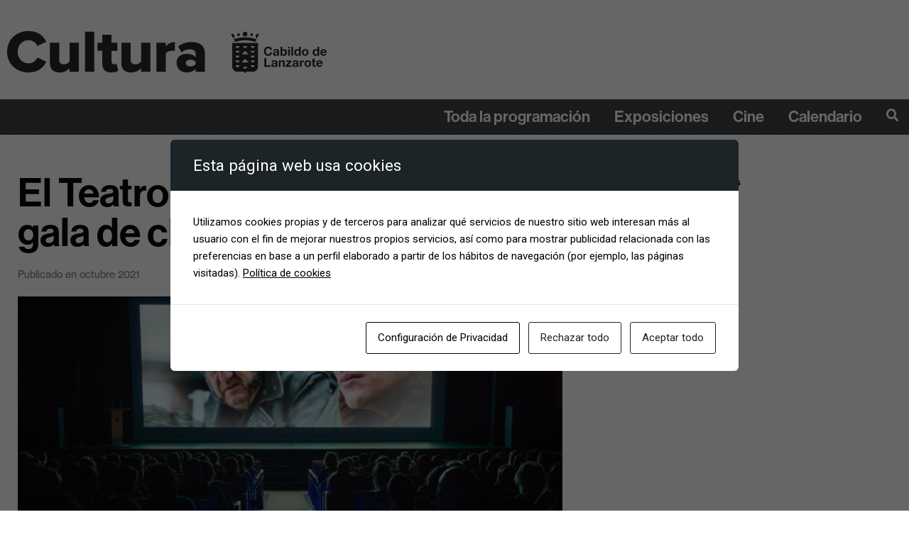

--- FILE ---
content_type: text/css
request_url: https://culturalanzarote.com/wp-content/uploads/elementor/css/post-1640.css?ver=1725346443
body_size: 261
content:
.elementor-1640 .elementor-element.elementor-element-60ba117 > .elementor-container{max-width:1018px;}.elementor-1640 .elementor-element.elementor-element-208f90c > .elementor-widget-wrap > .elementor-widget:not(.elementor-widget__width-auto):not(.elementor-widget__width-initial):not(:last-child):not(.elementor-absolute){margin-bottom:0px;}.elementor-1640 .elementor-element.elementor-element-208f90c > .elementor-element-populated{margin:0px 0px 0px 0px;--e-column-margin-right:0px;--e-column-margin-left:0px;padding:0px 0px 0px 0px;}.elementor-1640 .elementor-element.elementor-element-f7cd099{text-align:center;}.elementor-1640 .elementor-element.elementor-element-f7cd099 .elementor-heading-title{font-family:"neue-haas-grotesk-display", Sans-serif;font-size:30px;font-weight:700;line-height:1.1em;letter-spacing:0px;}.elementor-1640 .elementor-element.elementor-element-f7cd099 > .elementor-widget-container{margin:16px 0px 0px 0px;padding:0px 0px 0px 0px;}.elementor-1640 .elementor-element.elementor-element-eadf959{text-align:center;}.elementor-1640 .elementor-element.elementor-element-eadf959 .elementor-heading-title{color:var( --e-global-color-secondary );font-family:"neue-haas-grotesk-display", Sans-serif;font-size:15px;font-weight:500;}.jet-listing-item.single-jet-engine.elementor-page-1640 > .elementor{width:500px;margin-left:auto;margin-right:auto;}@media(max-width:767px){.elementor-1640 .elementor-element.elementor-element-85b71fc{text-align:left;}.elementor-1640 .elementor-element.elementor-element-f7cd099{text-align:left;}.elementor-1640 .elementor-element.elementor-element-f7cd099 .elementor-heading-title{font-size:24px;}.elementor-1640 .elementor-element.elementor-element-f7cd099 > .elementor-widget-container{margin:15px 13px 0px 16px;}.elementor-1640 .elementor-element.elementor-element-eadf959{text-align:left;}.elementor-1640 .elementor-element.elementor-element-eadf959 > .elementor-widget-container{margin:0px 0px 0px 10px;}}

--- FILE ---
content_type: text/javascript
request_url: https://culturalanzarote.com/wp-content/plugins/elementor-pro/assets/js/elements-handlers.min.js?ver=3.23.0
body_size: 9839
content:
/*! elementor-pro - v3.23.0 - 15-07-2024 */
"use strict";(self.webpackChunkelementor_pro=self.webpackChunkelementor_pro||[]).push([[437],{7996:(e,t,n)=>{var s=n(3203),o=s(n(4042)),r=s(n(8528)),l=s(n(7857)),i=s(n(3184)),a=s(n(7043)),d=s(n(4223)),u=s(n(4231)),c=s(n(2741)),m=s(n(3513)),h=s(n(3002)),g=s(n(8650)),f=s(n(6701)),p=s(n(102)),_=s(n(1748)),v=s(n(5438)),b=s(n(2439)),y=s(n(5032)),F=s(n(1474)),M=s(n(2105)),w=s(n(4351)),S=s(n(3159)),H=s(n(2676)),O=s(n(1119)),E=s(n(5149));const extendDefaultHandlers=e=>({...e,...{animatedText:o.default,carousel:r.default,countdown:l.default,hotspot:i.default,form:a.default,gallery:d.default,lottie:u.default,nav_menu:c.default,popup:m.default,posts:h.default,share_buttons:g.default,slides:f.default,social:p.default,themeBuilder:v.default,themeElements:b.default,woocommerce:y.default,tableOfContents:_.default,loopBuilder:F.default,megaMenu:M.default,nestedCarousel:w.default,taxonomyFilter:S.default,offCanvas:H.default,contactButtons:O.default,search:E.default}});elementorProFrontend.on("elementor-pro/modules/init:before",(()=>{elementorFrontend.hooks.addFilter("elementor-pro/frontend/handlers",extendDefaultHandlers)}))},8491:(e,t)=>{Object.defineProperty(t,"__esModule",{value:!0}),t.default=void 0;t.default=class AjaxHelper{addLoadingAnimationOverlay(e){const t=document.querySelector(`.elementor-element-${e}`);t&&t.classList.add("e-loading-overlay")}removeLoadingAnimationOverlay(e){const t=document.querySelector(`.elementor-element-${e}`);t&&t.classList.remove("e-loading-overlay")}}},6542:(e,t)=>{Object.defineProperty(t,"__esModule",{value:!0}),t.focusableElementSelectors=function focusableElementSelectors(){return"audio, button, canvas, details, iframe, input, select, summary, textarea, video, [accesskey], a[href], area[href], [tabindex]"}},8115:(e,t,n)=>{var s=n(3203);Object.defineProperty(t,"__esModule",{value:!0}),t.close=void 0;const o=new(s(n(4519)).default)("eicon");t.close={get element(){return o.createSvgElement("close",{path:"M742 167L500 408 258 167C246 154 233 150 217 150 196 150 179 158 167 167 154 179 150 196 150 212 150 229 154 242 171 254L408 500 167 742C138 771 138 800 167 829 196 858 225 858 254 829L496 587 738 829C750 842 767 846 783 846 800 846 817 842 829 829 842 817 846 804 846 783 846 767 842 750 829 737L588 500 833 258C863 229 863 200 833 171 804 137 775 137 742 167Z",width:1e3,height:1e3})}}},4519:(e,t,n)=>{var s=n(3203);Object.defineProperty(t,"__esModule",{value:!0}),t.default=void 0;var o=s(n(3231));class IconsManager{constructor(e){if(this.prefix=`${e}-`,!IconsManager.symbolsContainer){const e="e-font-icon-svg-symbols";IconsManager.symbolsContainer=document.getElementById(e),IconsManager.symbolsContainer||(IconsManager.symbolsContainer=document.createElementNS("http://www.w3.org/2000/svg","svg"),IconsManager.symbolsContainer.setAttributeNS(null,"style","display: none;"),IconsManager.symbolsContainer.setAttributeNS(null,"class",e),document.body.appendChild(IconsManager.symbolsContainer))}}createSvgElement(e,t){let{path:n,width:s,height:o}=t;const r=this.prefix+e,l="#"+this.prefix+e;if(!IconsManager.iconsUsageList.includes(r)){if(!IconsManager.symbolsContainer.querySelector(l)){const e=document.createElementNS("http://www.w3.org/2000/svg","symbol");e.id=r,e.innerHTML='<path d="'+n+'"></path>',e.setAttributeNS(null,"viewBox","0 0 "+s+" "+o),IconsManager.symbolsContainer.appendChild(e)}IconsManager.iconsUsageList.push(r)}const i=document.createElementNS("http://www.w3.org/2000/svg","svg");return i.innerHTML='<use xlink:href="'+l+'" />',i.setAttributeNS(null,"class","e-font-icon-svg e-"+r),i}}t.default=IconsManager,(0,o.default)(IconsManager,"symbolsContainer",void 0),(0,o.default)(IconsManager,"iconsUsageList",[])},8989:(e,t,n)=>{var s=n(3203);Object.defineProperty(t,"__esModule",{value:!0}),t.default=void 0;var o=s(n(3231)),r=n(6542);t.default=class ModalKeyboardHandler{constructor(e){(0,o.default)(this,"lastFocusableElement",null),(0,o.default)(this,"firstFocusableElement",null),(0,o.default)(this,"modalTriggerElement",null),this.config=e}onOpenModal(){this.initializeElements(),this.setTriggerElement(),this.changeFocus(),this.bindEvents()}onCloseModal(){elementorFrontend.elements.$window.off("keydown",this.onKeyDownPressed.bind(this)),this.modalTriggerElement&&this.setFocusToElement(this.modalTriggerElement)}bindEvents(){elementorFrontend.elements.$window.on("keydown",this.onKeyDownPressed.bind(this)),"popup"===this.config.modalType&&this.onPopupCloseEvent()}onPopupCloseEvent(){elementorFrontend.elements.$window.on("elementor/popup/hide",this.onCloseModal.bind(this))}getFocusableElements(){const e="popup"===this.config.modalType?":focusable":(0,r.focusableElementSelectors)();return this.config.$modalElements.find(e)}initializeElements(){const e=this.getFocusableElements();e.length&&(this.lastFocusableElement=e[e.length-1],this.firstFocusableElement=e[0])}setTriggerElement(){const e=elementorFrontend.elements.window.document.activeElement;this.modalTriggerElement=e?elementorFrontend.elements.window.document.activeElement:null}changeFocus(){this.firstFocusableElement?this.setFocusToElement(this.firstFocusableElement):(this.config.$elementWrapper.attr("tabindex","0"),this.setFocusToElement(this.config.$elementWrapper[0]))}onKeyDownPressed(e){const t=e.shiftKey,n="Tab"===e.key||9===e.keyCode,s="0"===this.config.$elementWrapper.attr("tabindex");n&&s?e.preventDefault():n&&this.onTabKeyPressed(n,t,e)}onTabKeyPressed(e,t,n){elementorFrontend.isEditMode()&&this.initializeElements();const s=elementorFrontend.elements.window.document.activeElement;if(t){s===this.firstFocusableElement&&(this.setFocusToElement(this.lastFocusableElement),n.preventDefault())}else{s===this.lastFocusableElement&&(this.setFocusToElement(this.firstFocusableElement),n.preventDefault())}}setFocusToElement(e){setTimeout((()=>{e?.focus()}),100)}}},6399:(e,t)=>{Object.defineProperty(t,"__esModule",{value:!0}),t.default=function runElementHandlers(e){[...e].flatMap((e=>[...e.querySelectorAll(".elementor-element")])).forEach((e=>elementorFrontend.elementsHandler.runReadyTrigger(e)))}},4042:(e,t,n)=>{Object.defineProperty(t,"__esModule",{value:!0}),t.default=void 0;class _default extends elementorModules.Module{constructor(){super(),elementorFrontend.elementsHandler.attachHandler("animated-headline",(()=>n.e(26).then(n.bind(n,629))))}}t.default=_default},8528:(e,t,n)=>{Object.defineProperty(t,"__esModule",{value:!0}),t.default=void 0;class _default extends elementorModules.Module{constructor(){super(),elementorFrontend.elementsHandler.attachHandler("media-carousel",(()=>n.e(534).then(n.bind(n,8509)))),elementorFrontend.elementsHandler.attachHandler("testimonial-carousel",(()=>n.e(369).then(n.bind(n,4526)))),elementorFrontend.elementsHandler.attachHandler("reviews",(()=>n.e(369).then(n.bind(n,4526))))}}t.default=_default},7857:(e,t,n)=>{Object.defineProperty(t,"__esModule",{value:!0}),t.default=void 0;class _default extends elementorModules.Module{constructor(){super(),elementorFrontend.elementsHandler.attachHandler("countdown",(()=>n.e(804).then(n.bind(n,5449))))}}t.default=_default},1119:(e,t,n)=>{Object.defineProperty(t,"__esModule",{value:!0}),t.default=void 0;class _default extends elementorModules.Module{constructor(){super(),elementorFrontend.config.experimentalFeatures["floating-buttons"]&&(["contact-buttons-var-1","contact-buttons-var-3","contact-buttons-var-4","contact-buttons-var-5","contact-buttons-var-6","contact-buttons-var-7","contact-buttons-var-8","contact-buttons-var-9"].forEach((e=>{elementorFrontend.elementsHandler.attachHandler(e,(()=>n.e(8).then(n.bind(n,5051))))})),elementorFrontend.elementsHandler.attachHandler("contact-buttons-var-10",(()=>n.e(322).then(n.bind(n,4833)))))}}t.default=_default},7043:(e,t,n)=>{Object.defineProperty(t,"__esModule",{value:!0}),t.default=void 0;class _default extends elementorModules.Module{constructor(){super(),elementorFrontend.elementsHandler.attachHandler("form",[()=>n.e(680).then(n.bind(n,8503)),()=>n.e(680).then(n.bind(n,1393)),()=>n.e(680).then(n.bind(n,6529)),()=>n.e(680).then(n.bind(n,784)),()=>n.e(680).then(n.bind(n,2108)),()=>n.e(680).then(n.bind(n,5347))]),elementorFrontend.elementsHandler.attachHandler("subscribe",[()=>n.e(680).then(n.bind(n,8503)),()=>n.e(680).then(n.bind(n,1393)),()=>n.e(680).then(n.bind(n,6529))])}}t.default=_default},4223:(e,t,n)=>{Object.defineProperty(t,"__esModule",{value:!0}),t.default=void 0;class _default extends elementorModules.Module{constructor(){super(),elementorFrontend.elementsHandler.attachHandler("gallery",(()=>n.e(121).then(n.bind(n,2219))))}}t.default=_default},3184:(e,t,n)=>{Object.defineProperty(t,"__esModule",{value:!0}),t.default=void 0;class _default extends elementorModules.Module{constructor(){super(),elementorFrontend.elementsHandler.attachHandler("hotspot",(()=>n.e(888).then(n.bind(n,1016))))}}t.default=_default},1474:(e,t,n)=>{Object.defineProperty(t,"__esModule",{value:!0}),t.default=void 0;class _default extends elementorModules.Module{constructor(){super(),["post","product","post_taxonomy","product_taxonomy"].forEach((e=>{elementorFrontend.elementsHandler.attachHandler("loop-grid",(()=>n.e(985).then(n.bind(n,4098))),e),elementorFrontend.elementsHandler.attachHandler("loop-grid",(()=>n.e(149).then(n.bind(n,6685))),e),elementorFrontend.elementsHandler.attachHandler("loop-carousel",(()=>n.e(149).then(n.bind(n,6685))),e),elementorFrontend.elementsHandler.attachHandler("loop-carousel",(()=>n.e(153).then(n.bind(n,7188))),e),elementorFrontend.elementsHandler.attachHandler("loop-grid",(()=>n.e(356).then(n.bind(n,6128))),e)}))}}t.default=_default},3651:(e,t,n)=>{var s=n(3203);Object.defineProperty(t,"__esModule",{value:!0}),t.default=void 0;var o=s(n(6399)),r=s(n(8491)),l=s(n(3601)),i=n(9408);class BaseFilterFrontendModule extends elementorModules.Module{constructor(){super(),this.loopWidgetsStore=new l.default}removeFilterFromLoopWidget(e,t){let n=arguments.length>2&&void 0!==arguments[2]?arguments[2]:"",s=arguments.length>3&&void 0!==arguments[3]?arguments[3]:"";if(!this.loopWidgetsStore.getWidget(e))return this.loopWidgetsStore.addWidget(e),void this.refreshLoopWidget(e,t);if(n===s&&this.loopWidgetsStore.unsetFilter(e,t),n!==s){const s=this.loopWidgetsStore.getFilterTerms(e,t).filter((function(e){return e!==n}));this.loopWidgetsStore.setFilterTerms(e,t,s)}this.refreshLoopWidget(e,t)}setFilterDataForLoopWidget(e,t,n){let s=!(arguments.length>3&&void 0!==arguments[3])||arguments[3],o=arguments.length>4&&void 0!==arguments[4]?arguments[4]:"DISABLED";this.loopWidgetsStore.maybeInitializeWidget(e),this.loopWidgetsStore.maybeInitializeFilter(e,t);const r=this.validateMultipleFilterOperator(o);if("DISABLED"!==r){const s=this.loopWidgetsStore.getFilterTerms(e,t)??[],o=n.filterData.terms;n.filterData.terms=[...new Set([...s,...o])],n.filterData.logicalJoin=r}this.loopWidgetsStore.setFilter(e,t,n),s?this.refreshLoopWidget(e,t):this.loopWidgetsStore.consolidateFilters(e)}validateMultipleFilterOperator(e){return e&&["AND","OR"].includes(e)?e:"DISABLED"}getQueryStringInObjectForm(){const e={};for(const t in this.loopWidgetsStore.get()){const n=this.loopWidgetsStore.getWidget(t);for(const s in n.consolidatedFilters){const o=n.consolidatedFilters[s];for(const n in o){const s=i.queryConstants[o[n].logicalJoin??"AND"].separator.decoded;e[`e-filter-${t}-${n}`]=Object.values(o[n].terms).join(s)}}}return e}updateURLQueryString(e,t){const n=new URL(window.location.href).searchParams,s=this.getQueryStringInObjectForm(),o=new URLSearchParams;n.forEach(((t,n)=>{n.startsWith("e-filter")||o.append(n,t),n.startsWith("e-page-"+e)&&o.delete(n)}));for(const e in s)o.set(e,s[e]);let r=o.toString();r=r.replace(new RegExp(`${i.queryConstants.AND.separator.encoded}`,"g"),i.queryConstants.AND.separator.decoded),r=r.replace(new RegExp(`${i.queryConstants.OR.separator.encoded}`,"g"),i.queryConstants.OR.separator.decoded);const l=this.getFilterHelperAttributes(t);r=l.pageNum>1?r?this.formatQueryString(l.baseUrl,r):l.baseUrl:r?`?${r}`:location.pathname,history.pushState(null,null,r)}formatQueryString(e,t){const n=e.includes("?")?new URLSearchParams(e.split("?")[1]):new URLSearchParams,s=new URLSearchParams(t);for(const e of n.keys())s.has(e)&&s.delete(e);const o=["page","paged"];for(const e of o)n.delete(e),s.delete(e);const r=new URLSearchParams(n.toString());for(const[e,t]of s.entries())r.append(e,t);return e.split("?")[0]+(r.toString()?`?${r.toString()}`:"")}getFilterHelperAttributes(e){const t=document.querySelector('[data-id="'+e+'"]');if(!t)return{baseUrl:location.href,pageNum:1};return t.querySelector(".e-filter").dataset}prepareLoopUpdateRequestData(e,t){const n=this.loopWidgetsStore.getConsolidatedFilters(e),s=this.getFilterHelperAttributes(t),o={post_id:elementorFrontend.config.post.id||this.getClosestDataElementorId(document.querySelector(`.elementor-element-${e}`)),widget_filters:n,widget_id:e,pagination_base_url:s.baseUrl};if(elementorFrontend.isEditMode()){const t=window.top.$e.components.get("document").utils.findContainerById(e);o.widget_model=t.model.toJSON({remove:["default","editSettings","defaultEditSettings"]}),o.is_edit_mode=!0}return o}getClosestDataElementorId(e){const t=e.closest("[data-elementor-id]");return t?t.getAttribute("data-elementor-id"):0}getFetchArgumentsForLoopUpdate(e,t){const n=this.prepareLoopUpdateRequestData(e,t),s={method:"POST",headers:{"Content-Type":"application/json"},body:JSON.stringify(n)};return elementorFrontend.isEditMode()&&elementorPro.config.loopFilter?.nonce&&(s.headers["X-WP-Nonce"]=elementorPro.config.loopFilter?.nonce),s}fetchUpdatedLoopWidgetMarkup(e,t){return fetch(`${elementorProFrontend.config.urls.rest}elementor-pro/v1/refresh-loop`,this.getFetchArgumentsForLoopUpdate(e,t))}createElementFromHTMLString(e){const t=document.createElement("div");return e?(t.innerHTML=e.trim(),t.firstElementChild):(t.classList.add("elementor-widget-container"),t)}refreshLoopWidget(e,t){this.loopWidgetsStore.consolidateFilters(e),this.updateURLQueryString(e,t);const n=document.querySelector(`.elementor-element-${e}`);if(!n)return;this.ajaxHelper||(this.ajaxHelper=new r.default),this.ajaxHelper.addLoadingAnimationOverlay(e);return this.fetchUpdatedLoopWidgetMarkup(e,t).then((e=>e instanceof Response&&e?.ok&&!(400<=e?.status)?e.json():{})).catch((()=>({}))).then((t=>{if(!t?.data&&""!==t?.data)return;const s=n.querySelector(".elementor-widget-container"),o=this.createElementFromHTMLString(t.data);n.replaceChild(o,s),this.handleElementHandlers(o),elementorFrontend.config.experimentalFeatures.e_lazyload&&document.dispatchEvent(new Event("elementor/lazyload/observe")),elementorFrontend.elementsHandler.runReadyTrigger(document.querySelector(`.elementor-element-${e}`)),n.classList.remove("e-loading")})).finally((()=>{this.ajaxHelper.removeLoadingAnimationOverlay(e)}))}handleElementHandlers(e){const t=e.querySelectorAll(".e-loop-item");(0,o.default)(t)}}t.default=BaseFilterFrontendModule},3159:(e,t,n)=>{var s=n(3203);Object.defineProperty(t,"__esModule",{value:!0}),t.default=void 0;var o=s(n(3651));class LoopFilter extends o.default{constructor(){super(),elementorFrontend.elementsHandler.attachHandler("taxonomy-filter",(()=>n.e(188).then(n.bind(n,6961))))}}t.default=LoopFilter},3601:(e,t)=>{Object.defineProperty(t,"__esModule",{value:!0}),t.default=void 0;t.default=class LoopWidgetsStore{constructor(){this.widgets={}}get(){return this.widgets}getWidget(e){return this.widgets[e]}setWidget(e,t){this.widgets[e]=t}unsetWidget(e){delete this.widgets[e]}getFilters(e){return this.getWidget(e).filters}getFilter(e,t){return this.getWidget(e).filters[t]}setFilter(e,t,n){this.getWidget(e).filters[t]=n}unsetFilter(e,t){delete this.getWidget(e).filters[t]}getFilterTerms(e,t){return this.getFilter(e,t).filterData.terms??[]}setFilterTerms(e,t,n){this.getFilter(e,t).filterData.terms=n}getConsolidatedFilters(e){return this.getWidget(e).consolidatedFilters}setConsolidatedFilters(e,t){this.getWidget(e).consolidatedFilters=t}addWidget(e){this.setWidget(e,{filters:{},consolidatedFilters:{}})}maybeInitializeWidget(e){this.getWidget(e)||this.addWidget(e)}maybeInitializeFilter(e,t){if(this.getFilter(e,t))return;this.setFilter(e,t,{filterData:{terms:[]}})}consolidateFilters(e){const t=this.getFilters(e),n={};for(const e in t){const s=t[e],o=s.filterType,r=s.filterData;0!==r.terms.length&&(n[o]||(n[o]={}),n[o][r.selectedTaxonomy]||(n[o][r.selectedTaxonomy]=[]),!r.terms||n[o][r.selectedTaxonomy].terms&&n[o][r.selectedTaxonomy].terms.includes(r.terms)||(n[o][r.selectedTaxonomy]={terms:"string"===r.terms?[r.terms]:r.terms}),r.logicalJoin&&!n[o][r.selectedTaxonomy].logicalJoin&&(n[o][r.selectedTaxonomy]={...n[o][r.selectedTaxonomy]||{},logicalJoin:r.logicalJoin??"AND"}))}this.setConsolidatedFilters(e,n)}}},9408:e=>{e.exports={queryConstants:{AND:{separator:{decoded:"+",fromBrowser:" ",encoded:"%2B"},operator:"AND"},OR:{separator:{decoded:"~",fromBrowser:"~",encoded:"%7C"},operator:"IN"},NOT:{separator:{decoded:"!",fromBrowser:"!",encoded:"%21"},operator:"NOT IN"},DISABLED:{separator:{decoded:"",fromBrowser:"",encoded:""},operator:"AND"}}}},4231:(e,t,n)=>{Object.defineProperty(t,"__esModule",{value:!0}),t.default=void 0;class _default extends elementorModules.Module{constructor(){super(),elementorFrontend.elementsHandler.attachHandler("lottie",(()=>n.e(288).then(n.bind(n,1464))))}}t.default=_default},2105:(e,t,n)=>{Object.defineProperty(t,"__esModule",{value:!0}),t.default=void 0;class _default extends elementorModules.Module{constructor(){super(),elementorFrontend.elementsHandler.attachHandler("mega-menu",[()=>n.e(495).then(n.bind(n,9318)),()=>n.e(157).then(n.bind(n,9638)),()=>n.e(244).then(n.bind(n,6921))])}}t.default=_default},2741:(e,t,n)=>{Object.defineProperty(t,"__esModule",{value:!0}),t.default=void 0;class _default extends elementorModules.Module{constructor(){super(),jQuery.fn.smartmenus&&(jQuery.SmartMenus.prototype.isCSSOn=function(){return!0},elementorFrontend.config.is_rtl&&(jQuery.fn.smartmenus.defaults.rightToLeftSubMenus=!0)),elementorFrontend.elementsHandler.attachHandler("nav-menu",(()=>n.e(42).then(n.bind(n,7480))))}}t.default=_default},4351:(e,t,n)=>{Object.defineProperty(t,"__esModule",{value:!0}),t.default=void 0;class _default extends elementorModules.Module{constructor(){super(),elementorFrontend.elementsHandler.attachHandler("nested-carousel",(()=>n.e(209).then(n.bind(n,1826))))}}t.default=_default},2676:(e,t,n)=>{Object.defineProperty(t,"__esModule",{value:!0}),t.default=void 0;class _default extends elementorModules.Module{constructor(){super(),elementorFrontend.elementsHandler.attachHandler("off-canvas",(()=>n.e(725).then(n.bind(n,3278)))),elementorFrontend.on("components:init",(()=>this.onFrontendComponentsInit()))}onFrontendComponentsInit(){this.addUrlActions()}addUrlActions(){elementorFrontend.utils.urlActions.addAction("off_canvas:open",(e=>{this.toggleOffCanvasDisplay(e)})),elementorFrontend.utils.urlActions.addAction("off_canvas:close",(e=>{this.toggleOffCanvasDisplay(e)})),elementorFrontend.utils.urlActions.addAction("off_canvas:toggle",(e=>{this.toggleOffCanvasDisplay(e)}))}toggleOffCanvasDisplay(e){window.dispatchEvent(new CustomEvent("elementor-pro/off-canvas/toggle-display-mode",{detail:e}))}}t.default=_default},7107:(e,t,n)=>{var s=n(3203);Object.defineProperty(t,"__esModule",{value:!0}),t.default=void 0;var o=s(n(3231)),r=s(n(2635)),l=s(n(3467)),i=n(8115),a=s(n(8989));class _default extends elementorModules.frontend.Document{constructor(){super(...arguments),(0,o.default)(this,"keyboardHandler",null)}bindEvents(){const e=this.getDocumentSettings("open_selector");e&&elementorFrontend.elements.$body.on("click",e,this.showModal.bind(this))}startTiming(){new l.default(this.getDocumentSettings("timing"),this).check()&&this.initTriggers()}initTriggers(){this.triggers=new r.default(this.getDocumentSettings("triggers"),this)}showModal(e){let t=arguments.length>1&&void 0!==arguments[1]&&arguments[1];const n=this.getDocumentSettings();if(!this.isEdit){if(!elementorFrontend.isWPPreviewMode()){if(this.getStorage("disable"))return;if(t&&elementorProFrontend.modules.popup.popupPopped&&n.avoid_multiple_popups)return}this.$element=jQuery(this.elementHTML),this.elements.$elements=this.$element.find(this.getSettings("selectors.elements"))}const s=this.getModal(),o=s.getElements("closeButton");s.setMessage(this.$element).show(),this.isEdit||(n.close_button_delay&&(o.hide(),clearTimeout(this.closeButtonTimeout),this.closeButtonTimeout=setTimeout((()=>o.show()),1e3*n.close_button_delay)),super.runElementsHandlers()),this.setEntranceAnimation(),n.timing&&n.timing.times_count||this.countTimes(),elementorProFrontend.modules.popup.popupPopped=!0,!this.isEdit&&n.a11y_navigation&&this.handleKeyboardA11y()}setEntranceAnimation(){const e=this.getModal().getElements("widgetContent"),t=this.getDocumentSettings(),n=elementorFrontend.getCurrentDeviceSetting(t,"entrance_animation");if(this.currentAnimation&&e.removeClass(this.currentAnimation),this.currentAnimation=n,!n)return;const s=t.entrance_animation_duration.size;e.addClass(n),setTimeout((()=>e.removeClass(n)),1e3*s)}handleKeyboardA11y(){this.keyboardHandler||(this.keyboardHandler=new a.default(this.getKeyboardHandlingConfig())),this.keyboardHandler.onOpenModal()}setExitAnimation(){const e=this.getModal(),t=this.getDocumentSettings(),n=e.getElements("widgetContent"),s=elementorFrontend.getCurrentDeviceSetting(t,"exit_animation"),o=s?t.entrance_animation_duration.size:0;setTimeout((()=>{s&&n.removeClass(s+" reverse"),this.isEdit||(this.$element.remove(),e.getElements("widget").hide())}),1e3*o),s&&n.addClass(s+" reverse")}initModal(){let e;this.getModal=()=>{if(!e){const t=this.getDocumentSettings(),n=this.getSettings("id"),triggerPopupEvent=e=>{const t="elementor/popup/"+e;elementorFrontend.elements.$document.trigger(t,[n,this]),window.dispatchEvent(new CustomEvent(t,{detail:{id:n,instance:this}}))};let s="elementor-popup-modal";t.classes&&(s+=" "+t.classes);const o={id:"elementor-popup-modal-"+n,className:s,closeButton:!0,preventScroll:t.prevent_scroll,onShow:()=>triggerPopupEvent("show"),onHide:()=>triggerPopupEvent("hide"),effects:{hide:()=>{t.timing&&t.timing.times_count&&this.countTimes(),this.setExitAnimation()},show:"show"},hide:{auto:!!t.close_automatically,autoDelay:1e3*t.close_automatically,onBackgroundClick:!t.prevent_close_on_background_click,onOutsideClick:!t.prevent_close_on_background_click,onEscKeyPress:!t.prevent_close_on_esc_key,ignore:".flatpickr-calendar"},position:{enable:!1}};elementorFrontend.config.experimentalFeatures.e_font_icon_svg&&(o.closeButtonOptions={iconElement:i.close.element}),o.closeButtonClass="eicon-close",e=elementorFrontend.getDialogsManager().createWidget("lightbox",o),e.getElements("widgetContent").addClass("animated");const r=e.getElements("closeButton");this.isEdit&&(r.off("click"),e.hide=()=>{}),this.setCloseButtonPosition()}return e}}setCloseButtonPosition(){const e=this.getModal(),t=this.getDocumentSettings("close_button_position");e.getElements("closeButton").prependTo(e.getElements("outside"===t?"widget":"widgetContent"))}disable(){this.setStorage("disable",!0)}setStorage(e,t,n){elementorFrontend.storage.set(`popup_${this.getSettings("id")}_${e}`,t,n)}getStorage(e,t){return elementorFrontend.storage.get(`popup_${this.getSettings("id")}_${e}`,t)}countTimes(){const e=this.getStorage("times")||0;this.setStorage("times",e+1)}runElementsHandlers(){}async onInit(){super.onInit(),window.DialogsManager||await elementorFrontend.utils.assetsLoader.load("script","dialog"),this.initModal(),this.isEdit?this.showModal():(this.$element.show().remove(),this.elementHTML=this.$element[0].outerHTML,elementorFrontend.isEditMode()||(elementorFrontend.isWPPreviewMode()&&elementorFrontend.config.post.id===this.getSettings("id")?this.showModal():this.startTiming()))}onSettingsChange(e){const t=Object.keys(e.changed)[0];-1!==t.indexOf("entrance_animation")&&this.setEntranceAnimation(),"exit_animation"===t&&this.setExitAnimation(),"close_button_position"===t&&this.setCloseButtonPosition()}getKeyboardHandlingConfig(){return{$modalElements:this.getModal().getElements("widgetContent"),$elementWrapper:this.$element,modalType:"popup",modalId:this.$element.data("elementor-id")}}}t.default=_default},3513:(e,t,n)=>{var s=n(3203);Object.defineProperty(t,"__esModule",{value:!0}),t.default=void 0;var o=s(n(7107));class _default extends elementorModules.Module{constructor(){super(),elementorFrontend.hooks.addAction("elementor/frontend/documents-manager/init-classes",this.addDocumentClass),elementorFrontend.elementsHandler.attachHandler("form",(()=>n.e(50).then(n.bind(n,8872)))),elementorFrontend.on("components:init",(()=>this.onFrontendComponentsInit())),elementorFrontend.isEditMode()||elementorFrontend.isWPPreviewMode()||this.setViewsAndSessions()}addDocumentClass(e){e.addDocumentClass("popup",o.default)}setViewsAndSessions(){const e=elementorFrontend.storage.get("pageViews")||0;elementorFrontend.storage.set("pageViews",e+1);if(!elementorFrontend.storage.get("activeSession",{session:!0})){elementorFrontend.storage.set("activeSession",!0,{session:!0});const e=elementorFrontend.storage.get("sessions")||0;elementorFrontend.storage.set("sessions",e+1)}}showPopup(e,t){const n=elementorFrontend.documentsManager.documents[e.id];if(!n)return;const s=n.getModal();e.toggle&&s.isVisible()?s.hide():n.showModal(t)}closePopup(e,t){const n=jQuery(t.target).parents('[data-elementor-type="popup"]').data("elementorId");if(!n)return;const s=elementorFrontend.documentsManager.documents[n];s.getModal().hide(),e.do_not_show_again&&s.disable()}onFrontendComponentsInit(){elementorFrontend.utils.urlActions.addAction("popup:open",((e,t)=>this.showPopup(e,t))),elementorFrontend.utils.urlActions.addAction("popup:close",((e,t)=>this.closePopup(e,t)))}}t.default=_default},3467:(e,t,n)=>{var s=n(3203);Object.defineProperty(t,"__esModule",{value:!0}),t.default=void 0;var o=s(n(6723)),r=s(n(3754)),l=s(n(6470)),i=s(n(221)),a=s(n(2193)),d=s(n(6195)),u=s(n(5247)),c=s(n(349)),m=s(n(5503));class _default extends elementorModules.Module{constructor(e,t){super(e),this.document=t,this.timingClasses={page_views:o.default,sessions:r.default,url:l.default,sources:i.default,logged_in:a.default,devices:d.default,times:u.default,browsers:c.default,schedule:m.default}}check(){const e=this.getSettings();let t=!0;return jQuery.each(this.timingClasses,((n,s)=>{if(!e[n])return;new s(e,this.document).check()||(t=!1)})),t}}t.default=_default},3107:(e,t)=>{Object.defineProperty(t,"__esModule",{value:!0}),t.default=void 0;class _default extends elementorModules.Module{constructor(e,t){super(e),this.document=t}getTimingSetting(e){return this.getSettings(this.getName()+"_"+e)}}t.default=_default},349:(e,t,n)=>{var s=n(3203);Object.defineProperty(t,"__esModule",{value:!0}),t.default=void 0;var o=s(n(3107));class _default extends o.default{getName(){return"browsers"}check(){if("all"===this.getTimingSetting("browsers"))return!0;const e=this.getTimingSetting("browsers_options"),t=elementorFrontend.utils.environment;return e.some((e=>t[e]))}}t.default=_default},6195:(e,t,n)=>{var s=n(3203);Object.defineProperty(t,"__esModule",{value:!0}),t.default=void 0;var o=s(n(3107));class _default extends o.default{getName(){return"devices"}check(){return-1!==this.getTimingSetting("devices").indexOf(elementorFrontend.getCurrentDeviceMode())}}t.default=_default},2193:(e,t,n)=>{var s=n(3203);Object.defineProperty(t,"__esModule",{value:!0}),t.default=void 0;var o=s(n(3107));class _default extends o.default{getName(){return"logged_in"}check(){const e=elementorFrontend.config.user;if(!e)return!0;if("all"===this.getTimingSetting("users"))return!1;return!this.getTimingSetting("roles").filter((t=>-1!==e.roles.indexOf(t))).length}}t.default=_default},6723:(e,t,n)=>{var s=n(3203);Object.defineProperty(t,"__esModule",{value:!0}),t.default=void 0;var o=s(n(3107));class _default extends o.default{getName(){return"page_views"}check(){const e=elementorFrontend.storage.get("pageViews"),t=this.getName();let n=this.document.getStorage(t+"_initialPageViews");return n||(this.document.setStorage(t+"_initialPageViews",e),n=e),e-n>=this.getTimingSetting("views")}}t.default=_default},2097:(e,t,n)=>{var s=n(3203);Object.defineProperty(t,"__esModule",{value:!0}),t.default=void 0;var o=s(n(3231));t.default=class ScheduleUtils{constructor(e){(0,o.default)(this,"shouldDisplay",(()=>{if(!this.settings.startDate&&!this.settings.endDate)return!0;const e=this.getCurrentDateTime();return(!this.settings.startDate||e>=this.settings.startDate)&&(!this.settings.endDate||e<=this.settings.endDate)})),this.settings=e.settings}getCurrentDateTime(){let e=new Date;return"site"===this.settings.timezone&&this.settings.serverDatetime&&(e=new Date(this.settings.serverDatetime)),e}}},5503:(e,t,n)=>{var s=n(3203);Object.defineProperty(t,"__esModule",{value:!0}),t.default=void 0;var o=s(n(3107)),r=s(n(2097));class _default extends o.default{constructor(){super(...arguments);const{schedule_timezone:e,schedule_start_date:t,schedule_end_date:n,schedule_server_datetime:s}=this.getSettings();this.settings={timezone:e,startDate:!!t&&new Date(t),endDate:!!n&&new Date(n),serverDatetime:!!s&&new Date(s)},this.scheduleUtils=new r.default({settings:this.settings})}getName(){return"schedule"}check(){return this.scheduleUtils.shouldDisplay()}}t.default=_default},3754:(e,t,n)=>{var s=n(3203);Object.defineProperty(t,"__esModule",{value:!0}),t.default=void 0;var o=s(n(3107));class _default extends o.default{getName(){return"sessions"}check(){const e=elementorFrontend.storage.get("sessions"),t=this.getName();let n=this.document.getStorage(t+"_initialSessions");return n||(this.document.setStorage(t+"_initialSessions",e),n=e),e-n>=this.getTimingSetting("sessions")}}t.default=_default},221:(e,t,n)=>{var s=n(3203);Object.defineProperty(t,"__esModule",{value:!0}),t.default=void 0;var o=s(n(3107));class _default extends o.default{getName(){return"sources"}check(){const e=this.getTimingSetting("sources");if(3===e.length)return!0;const t=document.referrer.replace(/https?:\/\/(?:www\.)?/,"");return 0===t.indexOf(location.host.replace("www.",""))?-1!==e.indexOf("internal"):-1!==e.indexOf("external")||-1!==e.indexOf("search")&&/^(google|yahoo|bing|yandex|baidu)\./.test(t)}}t.default=_default},6237:(e,t)=>{Object.defineProperty(t,"__esModule",{value:!0}),t.default=void 0;t.default=class TimesUtils{constructor(e){this.uniqueId=e.uniqueId,this.settings=e.settings,this.storage=e.storage}getTimeFramesInSecounds(e){return{day:86400,week:604800,month:2628288}[e]}setExpiration(e,t,n){if(this.storage.get(e))this.storage.set(e,t);else{const s={lifetimeInSeconds:this.getTimeFramesInSecounds(n)};this.storage.set(e,t,s)}}getImpressionsCount(){const e=this.storage.get(this.uniqueId)??0;return parseInt(e)}incrementImpressionsCount(){if(this.settings.period)if("session"!==this.settings.period){const e=this.getImpressionsCount();this.setExpiration(this.uniqueId,e+1,this.settings.period)}else sessionStorage.setItem(this.uniqueId,parseInt(sessionStorage.getItem(this.uniqueId)??0)+1);else this.storage.set("times",(this.storage.get("times")??0)+1)}shouldCountOnOpen(){this.settings.countOnOpen&&this.incrementImpressionsCount()}shouldDisplayPerTimeFrame(){return this.getImpressionsCount()<this.settings.showsLimit&&(this.shouldCountOnOpen(),!0)}shouldDisplayPerSession(){const e=sessionStorage.getItem(this.uniqueId)??0;return parseInt(e)<this.settings.showsLimit&&(this.shouldCountOnOpen(),!0)}shouldDisplayBackwordCompatible(){let e=arguments.length>1?arguments[1]:void 0;const t=parseInt(arguments.length>0&&void 0!==arguments[0]?arguments[0]:0)<parseInt(e);return this.shouldCountOnOpen(),t}}},5247:(e,t,n)=>{var s=n(3203);Object.defineProperty(t,"__esModule",{value:!0}),t.default=void 0;var o=s(n(3107)),r=s(n(6237));class _default extends o.default{constructor(){super(...arguments),this.uniqueId=`popup-${this.document.getSettings("id")}-impressions-count`;const{times_count:e,times_period:t,times_times:n}=this.getSettings();this.settings={countOnOpen:e,period:t,showsLimit:parseInt(n)},""===this.settings.period&&(this.settings.period=!1),["","close"].includes(this.settings.countOnOpen)?(this.settings.countOnOpen=!1,this.onPopupHide()):this.settings.countOnOpen=!0,this.utils=new r.default({uniqueId:this.uniqueId,settings:this.settings,storage:elementorFrontend.storage})}getName(){return"times"}check(){if(!this.settings.period){const e=this.document.getStorage("times")||0,t=this.getTimingSetting("times");return this.utils.shouldDisplayBackwordCompatible(e,t)}if("session"!==this.settings.period){if(!this.utils.shouldDisplayPerTimeFrame())return!1}else if(!this.utils.shouldDisplayPerSession())return!1;return!0}onPopupHide(){window.addEventListener("elementor/popup/hide",(()=>{this.utils.incrementImpressionsCount()}))}}t.default=_default},6470:(e,t,n)=>{var s=n(3203);Object.defineProperty(t,"__esModule",{value:!0}),t.default=void 0;var o=s(n(3107));class _default extends o.default{getName(){return"url"}check(){const e=this.getTimingSetting("url"),t=this.getTimingSetting("action"),n=document.referrer;if("regex"!==t)return"hide"===t^-1!==n.indexOf(e);let s;try{s=new RegExp(e)}catch(e){return!1}return s.test(n)}}t.default=_default},2635:(e,t,n)=>{var s=n(3203);Object.defineProperty(t,"__esModule",{value:!0}),t.default=void 0;var o=s(n(4622)),r=s(n(8729)),l=s(n(358)),i=s(n(62)),a=s(n(8811)),d=s(n(9758));class _default extends elementorModules.Module{constructor(e,t){super(e),this.document=t,this.triggers=[],this.triggerClasses={page_load:o.default,scrolling:r.default,scrolling_to:l.default,click:i.default,inactivity:a.default,exit_intent:d.default},this.runTriggers()}runTriggers(){const e=this.getSettings();jQuery.each(this.triggerClasses,((t,n)=>{if(!e[t])return;const s=new n(e,(()=>this.onTriggerFired()));s.run(),this.triggers.push(s)}))}destroyTriggers(){this.triggers.forEach((e=>e.destroy())),this.triggers=[]}onTriggerFired(){this.document.showModal(!0),this.destroyTriggers()}}t.default=_default},2162:(e,t)=>{Object.defineProperty(t,"__esModule",{value:!0}),t.default=void 0;class _default extends elementorModules.Module{constructor(e,t){super(e),this.callback=t}getTriggerSetting(e){return this.getSettings(this.getName()+"_"+e)}}t.default=_default},62:(e,t,n)=>{var s=n(3203);Object.defineProperty(t,"__esModule",{value:!0}),t.default=void 0;var o=s(n(2162));class _default extends o.default{constructor(){super(...arguments),this.checkClick=this.checkClick.bind(this),this.clicksCount=0}getName(){return"click"}checkClick(){this.clicksCount++,this.clicksCount===this.getTriggerSetting("times")&&this.callback()}run(){elementorFrontend.elements.$body.on("click",this.checkClick)}destroy(){elementorFrontend.elements.$body.off("click",this.checkClick)}}t.default=_default},9758:(e,t,n)=>{var s=n(3203);Object.defineProperty(t,"__esModule",{value:!0}),t.default=void 0;var o=s(n(2162));class _default extends o.default{constructor(){super(...arguments),this.detectExitIntent=this.detectExitIntent.bind(this)}getName(){return"exit_intent"}detectExitIntent(e){e.clientY<=0&&this.callback()}run(){elementorFrontend.elements.$window.on("mouseleave",this.detectExitIntent)}destroy(){elementorFrontend.elements.$window.off("mouseleave",this.detectExitIntent)}}t.default=_default},8811:(e,t,n)=>{var s=n(3203);Object.defineProperty(t,"__esModule",{value:!0}),t.default=void 0;var o=s(n(2162));class _default extends o.default{constructor(){super(...arguments),this.restartTimer=this.restartTimer.bind(this)}getName(){return"inactivity"}run(){this.startTimer(),elementorFrontend.elements.$document.on("keypress mousemove",this.restartTimer)}startTimer(){this.timeOut=setTimeout(this.callback,1e3*this.getTriggerSetting("time"))}clearTimer(){clearTimeout(this.timeOut)}restartTimer(){this.clearTimer(),this.startTimer()}destroy(){this.clearTimer(),elementorFrontend.elements.$document.off("keypress mousemove",this.restartTimer)}}t.default=_default},4622:(e,t,n)=>{var s=n(3203);Object.defineProperty(t,"__esModule",{value:!0}),t.default=void 0;var o=s(n(2162));class _default extends o.default{getName(){return"page_load"}run(){this.timeout=setTimeout(this.callback,1e3*this.getTriggerSetting("delay"))}destroy(){clearTimeout(this.timeout)}}t.default=_default},358:(e,t,n)=>{var s=n(3203);Object.defineProperty(t,"__esModule",{value:!0}),t.default=void 0;var o=s(n(2162));class _default extends o.default{getName(){return"scrolling_to"}run(){let e;try{e=jQuery(this.getTriggerSetting("selector"))}catch(e){return}e.length&&(this.setUpIntersectionObserver(),this.observer.observe(e[0]))}setUpIntersectionObserver(){this.observer=new IntersectionObserver((e=>{e.forEach((e=>{e.isIntersecting&&this.callback()}))}))}destroy(){this.observer&&this.observer.disconnect()}}t.default=_default},8729:(e,t,n)=>{var s=n(3203);Object.defineProperty(t,"__esModule",{value:!0}),t.default=void 0;var o=s(n(2162));class _default extends o.default{constructor(){super(...arguments),this.checkScroll=this.checkScroll.bind(this),this.lastScrollOffset=0}getName(){return"scrolling"}checkScroll(){const e=scrollY>this.lastScrollOffset?"down":"up",t=this.getTriggerSetting("direction");if(this.lastScrollOffset=scrollY,e!==t)return;if("up"===e)return void this.callback();const n=elementorFrontend.elements.$document.height()-innerHeight;scrollY/n*100>=this.getTriggerSetting("offset")&&this.callback()}run(){elementorFrontend.elements.$window.on("scroll",this.checkScroll)}destroy(){elementorFrontend.elements.$window.off("scroll",this.checkScroll)}}t.default=_default},3002:(e,t,n)=>{Object.defineProperty(t,"__esModule",{value:!0}),t.default=void 0;class _default extends elementorModules.Module{constructor(){super(),["classic","full_content","cards"].forEach((e=>{elementorFrontend.elementsHandler.attachHandler("posts",(()=>n.e(985).then(n.bind(n,2607))),e)})),elementorFrontend.elementsHandler.attachHandler("posts",(()=>n.e(287).then(n.bind(n,2298))),"classic"),elementorFrontend.elementsHandler.attachHandler("posts",(()=>n.e(287).then(n.bind(n,2298))),"full_content"),elementorFrontend.elementsHandler.attachHandler("posts",(()=>n.e(287).then(n.bind(n,8496))),"cards"),elementorFrontend.elementsHandler.attachHandler("portfolio",(()=>n.e(824).then(n.bind(n,5208))))}}t.default=_default},5149:(e,t,n)=>{Object.defineProperty(t,"__esModule",{value:!0}),t.default=void 0;class _default extends elementorModules.Module{constructor(){super(),elementorFrontend.elementsHandler.attachHandler("search",[()=>n.e(464).then(n.bind(n,6510)),()=>n.e(464).then(n.bind(n,8889))])}}t.default=_default},8650:(e,t,n)=>{Object.defineProperty(t,"__esModule",{value:!0}),t.default=void 0;class _default extends elementorModules.Module{constructor(){super(),elementorFrontend.elementsHandler.attachHandler("share-buttons",(()=>n.e(58).then(n.bind(n,4112))))}}t.default=_default},6701:(e,t,n)=>{Object.defineProperty(t,"__esModule",{value:!0}),t.default=void 0;class _default extends elementorModules.Module{constructor(){super(),elementorFrontend.elementsHandler.attachHandler("slides",(()=>n.e(114).then(n.bind(n,9378))))}}t.default=_default},102:(e,t,n)=>{Object.defineProperty(t,"__esModule",{value:!0}),t.default=void 0;class _default extends elementorModules.Module{constructor(){super(),elementorFrontend.elementsHandler.attachHandler("facebook-button",(()=>n.e(443).then(n.bind(n,3225)))),elementorFrontend.elementsHandler.attachHandler("facebook-comments",(()=>n.e(443).then(n.bind(n,3225)))),elementorFrontend.elementsHandler.attachHandler("facebook-embed",(()=>n.e(443).then(n.bind(n,3225)))),elementorFrontend.elementsHandler.attachHandler("facebook-page",(()=>n.e(443).then(n.bind(n,3225))))}}t.default=_default},1748:(e,t,n)=>{Object.defineProperty(t,"__esModule",{value:!0}),t.default=void 0;class _default extends elementorModules.Module{constructor(){super(),elementorFrontend.elementsHandler.attachHandler("table-of-contents",(()=>Promise.all([n.e(699),n.e(838)]).then(n.bind(n,8208))))}}t.default=_default},5438:(e,t,n)=>{Object.defineProperty(t,"__esModule",{value:!0}),t.default=void 0;class _default extends elementorModules.Module{constructor(){super(),["archive_classic","archive_full_content","archive_cards"].forEach((e=>{elementorFrontend.elementsHandler.attachHandler("archive-posts",(()=>n.e(685).then(n.bind(n,8297))),e)})),elementorFrontend.elementsHandler.attachHandler("archive-posts",(()=>n.e(685).then(n.bind(n,8537))),"archive_classic"),elementorFrontend.elementsHandler.attachHandler("archive-posts",(()=>n.e(685).then(n.bind(n,8537))),"archive_full_content"),elementorFrontend.elementsHandler.attachHandler("archive-posts",(()=>n.e(685).then(n.bind(n,9409))),"archive_cards"),jQuery((function(){var e=location.search.match(/theme_template_id=(\d*)/),t=e?jQuery(".elementor-"+e[1]):[];t.length&&jQuery("html, body").animate({scrollTop:t.offset().top-window.innerHeight/2})}))}}t.default=_default},2439:(e,t,n)=>{Object.defineProperty(t,"__esModule",{value:!0}),t.default=void 0;class _default extends elementorModules.Module{constructor(){super(),elementorFrontend.elementsHandler.attachHandler("search-form",(()=>n.e(858).then(n.bind(n,6709))))}}t.default=_default},5032:(e,t,n)=>{Object.defineProperty(t,"__esModule",{value:!0}),t.default=void 0;class _default extends elementorModules.Module{constructor(){super(),elementorFrontend.elementsHandler.attachHandler("woocommerce-menu-cart",(()=>n.e(102).then(n.bind(n,2083)))),elementorFrontend.elementsHandler.attachHandler("woocommerce-purchase-summary",(()=>n.e(1).then(n.bind(n,484)))),elementorFrontend.elementsHandler.attachHandler("woocommerce-checkout-page",(()=>n.e(124).then(n.bind(n,9035)))),elementorFrontend.elementsHandler.attachHandler("woocommerce-cart",(()=>n.e(859).then(n.bind(n,7649)))),elementorFrontend.elementsHandler.attachHandler("woocommerce-my-account",(()=>n.e(979).then(n.bind(n,1915)))),elementorFrontend.elementsHandler.attachHandler("woocommerce-notices",(()=>n.e(497).then(n.bind(n,2627)))),elementorFrontend.elementsHandler.attachHandler("woocommerce-product-add-to-cart",(()=>n.e(800).then(n.bind(n,5767)))),elementorFrontend.isEditMode()&&elementorFrontend.on("components:init",(()=>{elementorFrontend.elements.$body.find(".elementor-widget-woocommerce-cart").length||elementorFrontend.elements.$body.append('<div class="woocommerce-cart-form">')}))}}t.default=_default},8003:e=>{e.exports=wp.i18n}},e=>{e.O(0,[819],(()=>{return t=7996,e(e.s=t);var t}));e.O()}]);